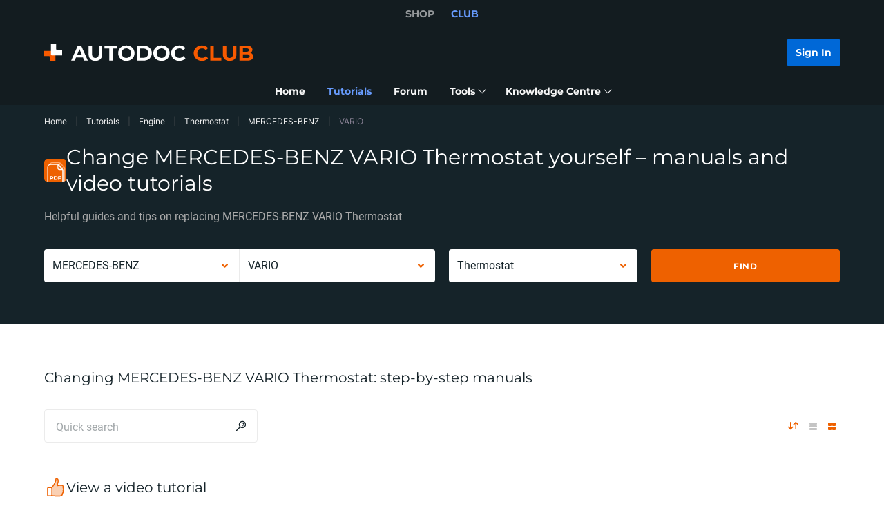

--- FILE ---
content_type: image/svg+xml
request_url: https://cdn.club.autodoc.de/assets/img/disposal-rules/banner.svg
body_size: 45541
content:
<svg width="475" height="249" viewBox="0 0 475 249" fill="none" xmlns="http://www.w3.org/2000/svg">
<path d="M42.6971 78.849L77.0333 98.8182C77.9993 99.3794 79.0664 99.7447 80.1736 99.8932C81.2808 100.042 82.4064 99.9704 83.4861 99.6835C84.5657 99.3966 85.5783 98.8996 86.4658 98.2211C87.3534 97.5425 88.0986 96.6956 88.6588 95.7289L114.023 51.9257L108.363 37.5596C108.363 37.5596 100.143 18.1308 80.4857 20.4566C62.8714 22.5475 59.3485 34.2354 56.0135 39.862C53.7824 43.6444 45.0927 58.1162 39.6792 67.1141C39.097 68.0802 38.7131 69.1525 38.5497 70.2686C38.3864 71.3847 38.447 72.5222 38.7279 73.6146C39.0089 74.7071 39.5046 75.7326 40.1861 76.6313C40.8675 77.53 41.7212 78.2839 42.6971 78.849ZM203.915 89.5031L170.401 110.858C168.502 112.074 167.162 113.993 166.675 116.195C166.189 118.397 166.595 120.702 167.806 122.605L195.096 165.234L210.468 166.784C210.468 166.784 231.499 168.393 238.439 149.904C244.616 133.318 235.903 124.743 232.439 119.246C230.09 115.534 221.213 101.179 215.705 92.2283C215.116 91.2683 214.342 90.435 213.428 89.7771C212.514 89.1192 211.478 88.6497 210.381 88.3961C209.284 88.1425 208.147 88.1097 207.037 88.2998C205.927 88.4899 204.866 88.8989 203.915 89.5031ZM114.458 228.113L113.965 187.975C113.952 186.858 113.72 185.754 113.28 184.726C112.841 183.699 112.203 182.769 111.403 181.989C110.604 181.208 109.658 180.594 108.621 180.18C107.583 179.766 106.474 179.561 105.357 179.576L54.7571 180.246L45.3627 192.509C45.3627 192.509 32.9153 209.53 44.9752 225.2C55.7904 239.225 67.2867 237.628 73.7805 237.581C78.2194 237.581 95.6693 236.994 106.261 236.641C108.477 236.562 110.574 235.619 112.105 234.015C113.637 232.411 114.481 230.272 114.458 228.054V228.113ZM101.247 19.1527L162.005 19C164.992 19.2052 167.876 20.178 170.377 21.8242C172.879 23.4704 174.913 25.7344 176.284 28.3973C180.899 37.5479 188.52 49.7056 188.52 49.7056L198.173 45.1362C198.694 44.9045 199.275 44.8414 199.833 44.9559C200.392 45.0703 200.901 45.3566 201.289 45.7746C201.677 46.1926 201.925 46.7215 201.998 47.2873C202.071 47.8531 201.965 48.4276 201.696 48.9304L181.886 85.1804C181.226 86.3875 180.263 87.4011 179.091 88.1203C177.918 88.8395 176.578 89.2393 175.204 89.28L134.233 90.5251C133.636 90.5385 133.05 90.3568 132.565 90.0075C132.08 89.6582 131.723 89.1603 131.546 88.5893C131.369 88.0183 131.384 87.4053 131.587 86.8431C131.79 86.281 132.171 85.8003 132.671 85.4741L141.091 80.1059C141.091 80.1059 113.049 17.9663 101.247 20.1982V19.1527ZM230.102 168.922L202.4 222.956C200.852 225.52 198.67 227.641 196.064 229.116C193.458 230.592 190.516 231.371 187.522 231.379C177.259 231.273 162.956 232.483 162.956 232.483L162.592 243.161C162.57 243.738 162.366 244.294 162.009 244.749C161.653 245.204 161.162 245.535 160.607 245.695C160.052 245.855 159.46 245.836 158.916 245.641C158.372 245.445 157.904 245.083 157.578 244.605L134.433 210.294C133.663 209.153 133.206 207.831 133.105 206.458C133.004 205.086 133.263 203.711 133.857 202.47L151.542 165.504C151.801 164.964 152.229 164.525 152.762 164.252C153.294 163.98 153.901 163.889 154.49 163.994C155.078 164.1 155.616 164.395 156.021 164.835C156.426 165.275 156.676 165.836 156.732 166.432L157.66 176.381C157.66 176.381 225.769 179.905 229.198 168.44L230.102 168.922ZM33.2089 208.05L1.91404 155.965C0.55982 153.298 -0.084586 150.326 0.0429343 147.336C0.170455 144.347 1.0656 141.44 2.64209 138.898C8.12602 130.229 14.6551 117.437 14.6551 117.437L5.78919 111.493C5.29057 111.178 4.90699 110.71 4.69557 110.16C4.48416 109.609 4.45624 109.005 4.61596 108.437C4.77569 107.869 5.11451 107.368 5.58196 107.009C6.04941 106.649 6.62047 106.45 7.21008 106.442L48.5333 104.891C49.9059 104.84 51.2681 105.147 52.4852 105.784C53.7024 106.421 54.7324 107.364 55.4734 108.521L77.5618 143.126C77.8783 143.632 78.022 144.226 77.9713 144.82C77.9205 145.414 77.678 145.976 77.2804 146.42C76.8828 146.864 76.3515 147.167 75.7668 147.283C75.1821 147.398 74.5757 147.321 74.0389 147.062L65.1025 142.586C65.1025 142.586 26.1631 198.5 34.0661 207.533L33.2089 208.05Z" fill="#E2E4EB"/>
<path d="M463.422 115.986V137.682V143.755L461.93 155.701L449.941 251.213H397.931L377.969 239.713C376.573 238.962 375.03 238.529 373.448 238.444L353.156 237.023C350.955 236.826 348.745 237.27 346.791 238.303L324.632 251.213H216.692L208.472 188.086L207.297 178.689V166.743V150.92L348.564 68.7879C350.818 67.6016 353.367 67.0918 355.904 67.3196L379.284 68.9641C381.108 69.0577 382.889 69.5552 384.498 70.4207L463.422 115.986Z" fill="#A33816"/>
<path d="M466.005 119.122C465.827 118.444 465.503 117.812 465.057 117.27C464.611 116.729 464.053 116.291 463.422 115.986L463.339 143.755C463.97 144.062 464.527 144.5 464.972 145.042C465.418 145.583 465.742 146.214 465.923 146.891L468.213 159.93L468.295 132.149L466.005 119.122Z" fill="#CB4317"/>
<path d="M468.26 160.47C468.277 160.291 468.277 160.11 468.26 159.93L468.342 132.149C468.353 132.333 468.353 132.517 468.342 132.701C468.318 141.03 468.283 152.142 468.26 160.47Z" fill="#B0B4C1"/>
<path d="M204.773 154.538C204.852 153.764 205.134 153.025 205.59 152.394C206.045 151.763 206.658 151.263 207.368 150.944L207.286 178.713C206.575 179.033 205.962 179.535 205.508 180.168C205.055 180.801 204.776 181.543 204.702 182.319C204.726 173.991 204.749 162.878 204.773 154.538Z" fill="#CB4317"/>
<path d="M204.702 182.319L204.772 154.538C204.772 154.756 204.796 154.972 204.843 155.184L204.761 182.953C204.724 182.744 204.704 182.532 204.702 182.319Z" fill="#B0B4C1"/>
<path d="M468.189 105.05L468.119 132.831C468.13 132.647 468.13 132.462 468.119 132.278L468.189 104.51C468.212 104.689 468.212 104.871 468.189 105.05Z" fill="#B0B4C1"/>
<path d="M465.852 91.4589C465.672 90.7814 465.348 90.1506 464.902 89.6094C464.456 89.0682 463.899 88.6293 463.269 88.3226L384.427 42.8045C382.818 41.9378 381.038 41.4365 379.213 41.3362L355.868 39.6916C353.33 39.4701 350.783 39.9839 348.529 41.1717L207.215 123.292C206.507 123.615 205.895 124.118 205.442 124.751C204.989 125.383 204.709 126.124 204.631 126.898L204.549 154.667C204.629 153.893 204.911 153.154 205.366 152.523C205.822 151.892 206.435 151.392 207.144 151.073L348.411 68.9524C350.662 67.7569 353.213 67.2427 355.751 67.4724L379.131 69.1404C380.955 69.2448 382.734 69.7459 384.345 70.6087L463.187 116.127C463.819 116.432 464.378 116.87 464.826 117.412C465.274 117.953 465.6 118.584 465.782 119.263L468.072 132.29L468.142 104.521L465.852 91.4589Z" fill="#CB4317"/>
<path d="M197.739 154.656L197.821 126.887C197.815 127.281 197.855 127.675 197.938 128.061L197.856 155.842C197.78 155.451 197.74 155.054 197.739 154.656Z" fill="#B0B4C1"/>
<path d="M474.918 104.122C475.399 106.824 473.744 109.514 470.456 111.428L328.86 193.725C324.987 195.771 320.615 196.679 316.248 196.344L293.737 195.064C290.417 194.926 287.17 194.043 284.237 192.48L205.348 146.903C204.269 146.374 203.311 145.627 202.535 144.709C201.759 143.791 201.182 142.722 200.839 141.57L197.938 128.014C197.351 125.242 198.995 122.47 202.389 120.497L343.644 38.3878C347.609 36.2919 352.094 35.3864 356.561 35.78L380.012 37.4246C383.234 37.6031 386.377 38.4894 389.218 40.0206L468.06 85.5857C470.643 87.0775 472.252 89.0157 472.64 91.1183L474.918 104.122ZM324.057 190.941L465.618 108.644C467.496 107.552 468.424 106.048 468.142 104.509L465.852 91.459C465.672 90.7814 465.348 90.1506 464.902 89.6094C464.456 89.0682 463.899 88.6294 463.269 88.3226L384.427 42.8045C382.818 41.9378 381.038 41.4365 379.213 41.3362L355.868 39.6917C353.331 39.4701 350.783 39.9839 348.529 41.1717L207.215 123.292C205.289 124.467 204.362 125.971 204.702 127.545L207.591 141.088C207.789 141.74 208.119 142.343 208.559 142.863C208.999 143.382 209.541 143.805 210.151 144.107L288.993 189.637C290.66 190.541 292.512 191.051 294.406 191.129L316.941 192.421C319.405 192.611 321.873 192.098 324.057 190.941Z" fill="#EB6209"/>
<path d="M250.816 172.616L257.51 176.516C267.209 182.154 280.573 181.508 295.404 173.251C325.548 156.441 350.337 114.518 350.76 79.5244C350.983 61.7635 344.889 49.2299 334.837 43.3918L328.143 39.5037C338.172 45.377 344.278 57.8636 344.067 75.6362C343.632 110.594 318.855 152.553 288.699 169.351C273.879 177.62 260.516 178.255 250.816 172.616Z" fill="#373840"/>
<path d="M242.878 201.713L283.25 225.206C296.625 232.982 315.05 232.101 335.483 220.707C377.041 197.531 411.213 139.655 411.811 91.4942C412.117 67.0025 403.685 49.7115 389.864 41.6768L349.492 18.1836C363.313 26.2183 371.745 43.4975 371.439 67.9892C370.852 116.15 336.68 174.026 295.111 197.202C274.666 208.596 256.242 209.489 242.878 201.713Z" fill="#1E1F25"/>
<path d="M297.248 22.706C338.806 -0.470062 372.015 19.8046 371.428 67.9657C370.841 116.127 336.669 174.002 295.099 197.178C253.529 220.354 220.32 200.056 220.907 151.872C221.494 103.687 255.678 45.8703 297.248 22.706ZM241.587 140.384C241.164 175.341 265.248 190.048 295.404 173.274C325.56 156.5 350.337 114.541 350.76 79.5478C351.183 44.5547 327.098 29.8832 296.954 46.6573C266.81 63.4315 242.021 105.39 241.587 140.372" fill="#272830"/>
<path d="M337.62 46.1759C379.178 23.0115 412.399 43.2979 411.8 91.459C411.201 139.62 377.041 197.484 335.471 220.672C293.901 243.86 260.692 223.55 261.291 175.365C261.89 127.18 296.062 69.3402 337.62 46.1759ZM281.97 163.853C281.536 198.811 305.632 213.518 335.776 196.744C365.92 179.97 390.71 138.011 391.144 103.018C391.579 68.0245 367.47 53.353 337.326 70.1272C307.182 86.9013 282.393 128.86 281.97 163.842" fill="#B0B4C1"/>
<path d="M297.894 199.986L304.587 203.886C314.299 209.524 327.65 208.878 342.482 200.62C372.626 183.811 397.415 141.887 397.838 106.894C398.061 89.1331 391.966 76.5877 381.914 70.7614L375.209 66.8733C385.237 72.7466 391.355 85.2332 391.144 102.994C390.71 137.952 365.92 179.911 335.776 196.72C320.957 204.978 307.593 205.624 297.894 199.986Z" fill="#373840"/>
<path d="M396.475 29.5074C396.851 29.7188 397.227 29.895 397.591 30.1065L355.704 5.70877C340.568 -3.10119 319.736 -2.09098 296.626 10.795C249.654 37.0017 210.973 102.419 210.304 156.899C209.975 184.598 219.51 204.144 235.14 213.283L277.038 237.634L276.674 237.411C291.835 246.444 312.796 245.539 336.105 232.548C383.077 206.341 421.758 140.924 422.415 86.4197C422.803 58.0869 412.763 38.3174 396.475 29.5074ZM342.458 200.608C312.314 217.418 288.218 202.699 288.652 167.718C289.087 132.737 313.852 90.8012 344.008 73.9918C374.164 57.1824 398.249 71.9009 397.826 106.882C397.403 141.864 372.637 183.799 342.482 200.608H342.458Z" fill="#373840"/>
<path d="M344.337 48.7366C386.541 25.2434 420.266 45.8 419.668 94.7364C419.069 143.673 384.368 202.394 342.164 225.911C299.96 249.427 266.235 228.847 266.834 179.911C267.433 130.975 302.145 72.2533 344.337 48.7366ZM288.664 167.812C288.241 202.77 312.338 217.477 342.482 200.703C372.626 183.928 397.415 141.969 397.838 106.976C398.26 71.9832 374.176 57.3117 344.032 74.0858C313.888 90.86 289.098 132.819 288.664 167.812Z" fill="#51525D"/>
<path d="M317.411 212.989C311.806 213.068 306.287 211.609 301.452 208.772C290.179 202.065 284.096 188.157 284.331 169.621C284.789 131.961 311.598 86.5841 344.079 68.4709C359.791 59.7079 374.54 58.5215 385.613 65.1231C396.886 71.8422 402.969 85.7501 402.746 104.286C402.276 141.969 375.479 187.323 342.951 205.401C333.98 210.452 325.337 212.989 317.411 212.989ZM344.36 68.9877L344.654 69.4928C312.49 87.4182 285.94 132.349 285.505 169.633C285.282 187.734 291.153 201.278 302.051 207.762C312.749 214.141 327.087 212.954 342.411 204.403C374.575 186.477 401.126 141.558 401.572 104.263C401.783 86.173 395.912 72.6292 385.014 66.1333C374.317 59.7549 359.979 60.953 344.654 69.4928L344.36 68.9877Z" fill="#B0B4C1"/>
<path d="M355.692 5.70868C340.567 -3.07778 319.735 -2.07932 296.625 10.8067C249.654 37.0016 210.985 102.43 210.315 156.923C209.975 184.621 219.51 204.156 235.14 213.306L277.038 237.657C261.409 228.577 251.873 209.031 252.214 181.332C252.883 126.84 291.517 61.4229 338.524 35.2162C361.634 22.2949 382.466 21.3317 397.591 30.1299L355.692 5.70868Z" fill="#373840"/>
<path d="M277.038 238.221C276.936 238.221 276.835 238.197 276.745 238.151C260.211 228.542 251.298 208.349 251.627 181.309C252.296 126.699 291.153 60.9177 338.254 34.6875C360.753 22.1539 381.938 20.3214 397.884 29.6012C397.959 29.6351 398.026 29.6843 398.081 29.7456C398.136 29.8069 398.177 29.8791 398.202 29.9573C398.227 30.0356 398.235 30.1183 398.226 30.2C398.217 30.2817 398.191 30.3606 398.15 30.4316C398.109 30.5027 398.053 30.5643 397.987 30.6124C397.92 30.6606 397.844 30.6942 397.764 30.7111C397.683 30.7281 397.6 30.728 397.52 30.7108C397.44 30.6936 397.364 30.6598 397.297 30.6114C381.703 21.5548 360.953 23.3285 338.806 35.7095C292.046 61.7752 253.459 127.098 252.801 181.367C252.531 207.926 261.185 227.72 277.332 237.117C277.466 237.197 277.563 237.327 277.603 237.479C277.642 237.63 277.621 237.791 277.543 237.927C277.493 238.017 277.42 238.091 277.331 238.143C277.242 238.195 277.141 238.222 277.038 238.221Z" fill="#1E1F25"/>
<path d="M258.625 227.72C258.518 227.722 258.412 227.693 258.32 227.638C241.798 218.029 232.873 197.848 233.202 170.796C233.871 116.197 272.729 50.4282 319.818 24.1745C342.341 11.5821 363.525 9.82015 379.472 19.0882C379.606 19.1689 379.703 19.2989 379.742 19.4504C379.782 19.6019 379.761 19.7628 379.683 19.8987C379.602 20.0298 379.475 20.1248 379.326 20.1642C379.177 20.2036 379.019 20.1842 378.884 20.1102C363.302 11.0535 342.481 12.8625 320.393 25.2082C273.633 51.2739 235.046 116.597 234.376 170.866C234.059 197.472 242.773 217.301 258.919 226.686C259.029 226.751 259.115 226.851 259.163 226.97C259.212 227.089 259.22 227.22 259.187 227.344C259.153 227.467 259.08 227.577 258.979 227.655C258.878 227.734 258.754 227.777 258.625 227.778V227.72Z" fill="#1E1F25"/>
<path d="M245.638 220.061C245.534 220.063 245.432 220.034 245.344 219.979C228.81 210.37 219.897 190.189 220.226 163.137C220.895 108.539 259.741 42.7692 306.842 16.5156C329.353 3.97017 350.537 2.18469 366.437 11.4293C366.571 11.51 366.668 11.64 366.708 11.7914C366.747 11.9429 366.726 12.1039 366.648 12.2398C366.611 12.307 366.56 12.3659 366.499 12.4131C366.438 12.4603 366.368 12.4948 366.294 12.5145C366.219 12.5342 366.142 12.5388 366.065 12.5279C365.989 12.517 365.916 12.491 365.85 12.4512C350.279 3.3946 329.447 5.20357 307.358 17.5493C260.598 43.615 222.011 108.938 221.353 163.207C221.025 189.802 229.738 209.63 245.884 219.015C245.995 219.081 246.08 219.18 246.129 219.299C246.177 219.418 246.185 219.549 246.152 219.673C246.118 219.797 246.046 219.906 245.944 219.985C245.843 220.063 245.719 220.106 245.591 220.108L245.638 220.061Z" fill="#1E1F25"/>
<path d="M342.388 63.5725L338.454 66.0392L337.761 68.5765L336.258 69.528L339.44 58.4274L340.885 57.5229L344.783 64.1715L343.257 65.123L342.388 63.5725ZM341.847 62.574L340.215 59.6256L338.9 64.4417L341.847 62.574Z" fill="#B0B4C1"/>
<path d="M346.286 62.5388C345.967 62.172 345.739 61.7351 345.621 61.2636C345.502 60.7921 345.497 60.2993 345.605 59.8254L345.981 54.4924L347.437 53.7993L347.061 59.0618C346.932 60.906 347.531 61.5169 348.858 60.8825C349.532 60.5266 350.094 59.9894 350.479 59.3316C350.865 58.6738 351.06 57.9214 351.042 57.1589L351.418 51.8964L352.85 51.2151L352.463 56.5363C352.376 57.7915 351.972 59.0041 351.288 60.0603C350.667 61.0808 349.761 61.8973 348.682 62.4096C347.648 62.9499 346.838 62.9852 346.286 62.5388Z" fill="#B0B4C1"/>
<path d="M356.773 51.2503L354.224 52.096L354.471 50.5572L361.012 48.3606L360.753 49.9111L358.205 50.7687L356.843 58.9913L355.41 59.4729L356.773 51.2503Z" fill="#B0B4C1"/>
<path d="M361.669 57.1942C361.408 57.0078 361.188 56.7699 361.023 56.4951C360.857 56.2204 360.749 55.9146 360.707 55.5967C360.57 54.7421 360.622 53.8681 360.859 53.0359C361.109 52.0653 361.505 51.1384 362.034 50.2872C362.549 49.48 363.196 48.7653 363.948 48.1728C364.594 47.655 365.355 47.3004 366.167 47.1391C366.485 47.0636 366.815 47.0517 367.137 47.1041C367.459 47.1565 367.768 47.2722 368.046 47.4445C368.563 47.8259 368.909 48.3956 369.009 49.0303C369.145 49.8894 369.089 50.7681 368.844 51.6028C368.607 52.5812 368.21 53.5139 367.67 54.3633C367.166 55.1716 366.522 55.8836 365.768 56.4659C365.124 56.9882 364.362 57.3433 363.548 57.4996C363.231 57.5784 362.901 57.592 362.578 57.5395C362.255 57.487 361.946 57.3696 361.669 57.1942ZM365.415 55.162C365.92 54.7634 366.349 54.2782 366.684 53.7289C367.045 53.1471 367.314 52.5132 367.482 51.8495C367.645 51.2809 367.685 50.6844 367.6 50.0992C367.576 49.8839 367.51 49.6753 367.405 49.4858C367.3 49.2962 367.159 49.1294 366.989 48.9951C366.818 48.8815 366.626 48.8041 366.424 48.7678C366.222 48.7314 366.015 48.7368 365.815 48.7836C365.279 48.8887 364.778 49.1271 364.359 49.4767C363.861 49.8786 363.435 50.3634 363.102 50.9098C362.736 51.489 362.467 52.1237 362.304 52.7892C362.138 53.361 362.094 53.9613 362.174 54.5512C362.227 54.9812 362.447 55.3734 362.785 55.6436C362.957 55.7553 363.149 55.8316 363.351 55.8679C363.553 55.9042 363.759 55.8998 363.959 55.8551C364.497 55.754 364.998 55.5152 365.415 55.162Z" fill="#B0B4C1"/>
<path d="M372.391 46.446L375.444 46.5165C375.766 46.509 376.087 46.5654 376.387 46.6823C376.687 46.7992 376.961 46.9744 377.194 47.1978C377.651 47.6897 377.906 48.3353 377.91 49.0068C377.929 49.9216 377.769 50.8313 377.44 51.685C377.104 52.6391 376.62 53.5348 376.008 54.3398C375.465 55.0457 374.791 55.64 374.023 56.09C373.354 56.4814 372.591 56.6844 371.815 56.6773L368.762 56.6069L372.391 46.446ZM372.309 55.0446C372.837 55.0545 373.358 54.9161 373.812 54.6452C374.331 54.3453 374.785 53.9461 375.15 53.4705C375.568 52.9156 375.893 52.2968 376.113 51.638C376.349 51.0524 376.465 50.4252 376.454 49.7938C376.47 49.3383 376.305 48.895 375.996 48.5604C375.84 48.41 375.656 48.2921 375.455 48.2134C375.253 48.1348 375.038 48.097 374.822 48.1023H373.131L370.629 55.0446H372.309Z" fill="#B0B4C1"/>
<path d="M378.18 56.7478C377.847 56.0791 377.713 55.3291 377.792 54.5864C377.887 53.628 378.149 52.6936 378.567 51.826C378.98 50.9003 379.539 50.0475 380.223 49.3005C380.8 48.6468 381.508 48.1225 382.302 47.7616C382.948 47.4645 383.675 47.3901 384.368 47.5502C384.675 47.6225 384.962 47.7594 385.211 47.9519C385.46 48.1444 385.665 48.3879 385.813 48.6661C386.152 49.3326 386.287 50.0846 386.2 50.8275C386.112 51.7857 385.853 52.7205 385.437 53.588C385.019 54.5168 384.456 55.3732 383.77 56.1252C383.189 56.7718 382.481 57.2916 381.691 57.6523C381.045 57.9503 380.318 58.0247 379.624 57.8637C379.318 57.7915 379.031 57.6545 378.781 57.4621C378.532 57.2696 378.327 57.0261 378.18 56.7478ZM381.703 56.0782C382.224 55.8163 382.69 55.4575 383.077 55.0211C383.557 54.5066 383.953 53.92 384.251 53.2826C384.535 52.6865 384.717 52.0474 384.791 51.3913C384.859 50.8906 384.782 50.3809 384.568 49.923C384.476 49.7378 384.344 49.5754 384.181 49.4474C384.019 49.3194 383.83 49.2291 383.629 49.183C383.174 49.0783 382.698 49.1321 382.278 49.3357C381.747 49.5862 381.275 49.9465 380.893 50.3929C380.412 50.9073 380.016 51.4939 379.718 52.1314C379.434 52.7274 379.252 53.3665 379.178 54.0226C379.115 54.5194 379.192 55.0241 379.401 55.4792C379.493 55.6661 379.624 55.8304 379.787 55.9604C379.949 56.0904 380.138 56.1828 380.341 56.231C380.799 56.3356 381.279 56.2818 381.703 56.0782Z" fill="#B0B4C1"/>
<path d="M385.425 59.1557C385.199 58.3922 385.171 57.5838 385.343 56.8064C385.527 55.8303 385.877 54.8928 386.376 54.0342C386.861 53.157 387.483 52.3637 388.22 51.6849C388.816 51.1359 389.532 50.7336 390.31 50.5102C390.948 50.3276 391.631 50.3905 392.224 50.6864C392.683 50.9254 393.051 51.3095 393.269 51.7789C393.506 52.3179 393.607 52.9068 393.563 53.4939L392.271 54.2339C392.327 53.8603 392.273 53.4787 392.117 53.1349C391.96 52.7911 391.708 52.4997 391.391 52.2957C390.991 52.0913 390.528 52.0492 390.099 52.1782C389.57 52.3417 389.087 52.6274 388.69 53.0123C388.194 53.4852 387.774 54.032 387.445 54.6333C387.104 55.2254 386.858 55.8676 386.717 56.5362C386.579 57.0598 386.579 57.6102 386.717 58.1338C386.778 58.343 386.88 58.5379 387.017 58.7073C387.154 58.8767 387.324 59.0172 387.515 59.1205C387.873 59.2687 388.264 59.3142 388.646 59.2519C389.028 59.1897 389.384 59.0221 389.676 58.7681L389.747 60.2364C389.257 60.5954 388.69 60.833 388.091 60.9295C387.571 61.0053 387.041 60.9148 386.576 60.671C386.293 60.5083 386.045 60.2904 385.847 60.0301C385.649 59.7698 385.506 59.4725 385.425 59.1557Z" fill="#B0B4C1"/>
<path d="M394.714 66.7911L395.618 63.1966L395.43 63.0322L394.385 61.975L392.53 64.6062L391.672 63.7487L398.014 54.7156L399.928 56.6185C400.323 57.0149 400.596 57.5164 400.714 58.0634C400.828 58.6613 400.795 59.2777 400.62 59.8606C400.413 60.5631 400.083 61.2233 399.646 61.8105C399.261 62.4084 398.758 62.9203 398.166 63.3141C397.727 63.6168 397.192 63.7465 396.663 63.6782L395.641 67.7191L394.714 66.7911ZM399.411 59.3202C399.424 59.0757 399.384 58.8312 399.292 58.6039C399.201 58.3767 399.061 58.1721 398.883 58.0046L397.873 56.9944L395.336 60.6006L396.346 61.6108C396.488 61.7762 396.673 61.899 396.88 61.9653C397.087 62.0317 397.309 62.0391 397.52 61.9867C398.02 61.7835 398.435 61.4143 398.695 60.9413C399.085 60.494 399.338 59.9433 399.423 59.3555L399.411 59.3202Z" fill="#6E727E"/>
<path d="M404.132 61.7049L397.356 70.2447L396.616 69.2227L402.323 62.0103L401.478 60.8357L402.535 59.5083L404.132 61.7049Z" fill="#6E727E"/>
<path d="M407.76 67.8719L406.879 68.8704L399.317 73.4868L398.648 72.3121L405.893 67.8837L404.554 65.4404L403.38 66.803L402.84 65.6166L405.188 62.9971L407.76 67.8719Z" fill="#6E727E"/>
<path d="M407.537 81.1924L407.924 82.508L404.907 85.245C404.474 85.1321 404.087 84.8855 403.803 84.5402C403.47 84.1482 403.229 83.6866 403.098 83.1893C402.877 82.3654 402.844 81.5019 403.004 80.6638C403.176 79.715 403.505 78.8017 403.979 77.9621C404.458 77.0783 405.086 76.2836 405.834 75.6127C406.437 75.0162 407.174 74.5731 407.983 74.3206C408.279 74.2242 408.592 74.1911 408.901 74.2235C409.211 74.2558 409.51 74.353 409.78 74.5086C410.343 74.8918 410.738 75.476 410.884 76.1413C411.072 76.7892 411.135 77.4667 411.072 78.1383C410.997 78.8711 410.811 79.5881 410.52 80.2644L409.404 80.1704C409.801 79.2734 409.896 78.2716 409.674 77.316C409.575 76.8678 409.311 76.4735 408.934 76.2118C408.755 76.1178 408.559 76.0601 408.358 76.042C408.156 76.0238 407.953 76.0456 407.76 76.1061C407.203 76.2889 406.697 76.5985 406.28 77.0106C405.776 77.4655 405.352 78.0015 405.024 78.5964C404.697 79.1612 404.467 79.7766 404.343 80.4171C404.212 80.9813 404.212 81.5679 404.343 82.1321C404.395 82.3743 404.495 82.6035 404.639 82.8054C404.782 83.0074 404.965 83.178 405.177 83.3068L407.537 81.1924Z" fill="#6E727E"/>
<path d="M405.329 95.4294L410.508 91.6822L405.905 91.9994L405.823 91.2946L409.721 85.4213L404.613 89.1097L404.437 87.6062L412.234 82.0618L412.387 83.3539L407.608 90.4019L413.162 89.9555L413.315 91.2476L405.506 96.8977L405.329 95.4294Z" fill="#6E727E"/>
<path d="M408.711 104.897C408.395 105.381 407.968 105.784 407.467 106.072C406.786 106.448 406.292 106.424 405.905 106.072C405.474 105.369 405.296 104.54 405.4 103.723L405.494 99.1531L413.362 94.8186L413.268 99.1296C413.269 100.097 413.065 101.054 412.669 101.937C412.357 102.651 411.826 103.247 411.154 103.64C410.851 103.835 410.492 103.926 410.132 103.899C409.989 103.877 409.853 103.822 409.735 103.739C409.616 103.655 409.519 103.545 409.451 103.417C409.289 103.948 409.039 104.449 408.711 104.897ZM407.643 104.228C408.055 103.939 408.382 103.544 408.589 103.085C408.795 102.626 408.874 102.12 408.817 101.62L408.876 98.8594L406.609 100.105L406.551 102.865C406.551 104.192 406.915 104.639 407.666 104.228H407.643ZM412.176 97.0387L410.003 98.2134V100.633C409.959 101.041 410.045 101.452 410.25 101.808C410.426 102.031 410.696 102.043 411.048 101.808C411.416 101.597 411.705 101.271 411.87 100.88C412.073 100.396 412.177 99.8771 412.176 99.3528V97.0387Z" fill="#6E727E"/>
<path d="M411.859 114.388L404.085 117.419L404.32 115.622L407.655 114.318L408.3 109.302L404.977 110.606L405.212 108.797L412.974 105.778L412.739 107.575L409.533 108.82L408.888 113.836L412.093 112.591L411.859 114.388Z" fill="#6E727E"/>
<path d="M421.922 62.9031H421.91C411.514 62.9031 403.086 71.3335 403.086 81.7329V100.14C403.086 110.539 411.514 118.97 421.91 118.97H421.922C432.318 118.97 440.746 110.539 440.746 100.14V81.7329C440.746 71.3335 432.318 62.9031 421.922 62.9031Z" fill="#8E0303"/>
<path d="M458.243 78.5024L458.067 138.281L449.013 139.103L449.177 79.3247L458.243 78.5024Z" fill="#8E0303"/>
<path d="M385.366 80.7107L385.19 140.501L385.132 139.867L385.307 80.0764C385.342 80.4641 385.319 80.3348 385.366 80.7107Z" fill="#CB4317"/>
<path d="M449.177 79.3953L449.001 139.186C449.005 139.694 448.962 140.201 448.872 140.701L449.048 80.9106C449.132 80.4098 449.175 79.903 449.177 79.3953Z" fill="#CB4317"/>
<path d="M394.538 80.9809L394.361 140.771L385.19 140.501L385.366 80.7107L394.538 80.9809Z" fill="#8E0303"/>
<path d="M394.96 82.555L394.796 142.345C394.612 141.832 394.467 141.306 394.362 140.771L394.538 80.981C394.639 81.5156 394.78 82.0418 394.96 82.555Z" fill="#8E0303"/>
<path d="M457.913 82.2849L457.749 142.075C457.656 142.451 457.679 142.322 457.573 142.698L457.749 82.9192C457.855 82.5433 457.82 82.6608 457.913 82.2849Z" fill="#B71111"/>
<path d="M457.75 82.9192L457.574 142.698L448.414 142.416L448.59 82.6255L457.75 82.9192Z" fill="#8E0303"/>
<path d="M448.637 82.6255L448.461 142.416C448.272 142.945 448.036 143.456 447.756 143.943L447.921 84.1643C448.205 83.6736 448.444 83.1587 448.637 82.6255Z" fill="#8E0303"/>
<path d="M395.747 84.2231L395.583 144.013L386.517 144.859L386.693 85.0689L395.747 84.2231Z" fill="#8E0303"/>
<path d="M386.692 85.0687L386.517 144.859C386.353 144.483 386.411 144.612 386.235 144.236L386.399 84.4109L386.692 85.0687Z" fill="#8E0303"/>
<path d="M396.734 85.7149L396.569 145.505C396.209 145.029 395.88 144.531 395.583 144.013L395.747 84.2349C396.046 84.7476 396.375 85.2419 396.734 85.7149Z" fill="#8E0303"/>
<path d="M456.082 86.5723L455.918 146.363C455.671 146.715 455.753 146.586 455.519 146.95L455.683 87.1713L456.082 86.5723Z" fill="#B71111"/>
<path d="M455.683 87.1715L455.518 146.95L446.664 145.564L446.829 85.7854L455.683 87.1715Z" fill="#8E0303"/>
<path d="M446.829 85.7854L446.664 145.564C446.275 146.06 445.86 146.534 445.42 146.985L445.584 87.2067C446.025 86.7562 446.44 86.2817 446.829 85.7854Z" fill="#8E0303"/>
<path d="M399.611 88.5927L399.446 148.383C398.915 147.967 398.409 147.52 397.931 147.044L398.096 87.2654C398.571 87.7407 399.077 88.1841 399.611 88.5927Z" fill="#8E0303"/>
<path d="M398.096 87.2537L397.931 147.044L389.383 148.959L389.559 89.1684L398.096 87.2537Z" fill="#8E0303"/>
<path d="M389.559 89.1683L389.382 148.959C389.089 148.618 389.183 148.735 388.877 148.395L389.054 88.6045L389.559 89.1683Z" fill="#B71111"/>
<path d="M443.94 88.6516L443.764 148.442C443.224 148.865 442.648 149.276 442.038 149.675L442.214 89.8967C442.848 89.4974 443.435 89.1097 443.94 88.6516Z" fill="#8E0303"/>
<path d="M452.735 90.5427L452.571 150.333L451.984 150.862L452.148 91.0713L452.735 90.5427Z" fill="#B71111"/>
<path d="M452.148 91.0714L451.984 150.862L443.799 148.442L443.963 88.6516L452.148 91.0714Z" fill="#8E0303"/>
<path d="M403.439 91.0713L403.274 150.862L402.276 150.309L401.325 149.734L401.501 89.9436L402.452 90.5309C402.769 90.7189 403.11 90.8951 403.439 91.0713Z" fill="#8E0303"/>
<path d="M440.135 91.1184L439.959 150.909C439.278 151.261 438.562 151.59 437.834 151.907L437.998 92.1286C438.726 91.8115 439.443 91.4591 440.135 91.1184Z" fill="#8E0303"/>
<path d="M393.821 92.8449L393.657 152.635L392.964 152.142L393.129 92.3516L393.821 92.8449Z" fill="#B71111"/>
<path d="M401.501 89.9436L401.325 149.734L393.657 152.635L393.821 92.845L401.501 89.9436Z" fill="#8E0303"/>
<path d="M408.089 93.0331L407.913 152.812C407.126 152.553 406.351 152.259 405.564 151.942L405.729 92.1638C406.527 92.481 407.29 92.7629 408.089 93.0331Z" fill="#8E0303"/>
<path d="M435.497 93.0681L435.332 152.847C434.522 153.117 433.712 153.352 432.89 153.575L433.054 93.7847C433.888 93.5732 434.698 93.3265 435.497 93.0681Z" fill="#8E0303"/>
<path d="M448.05 94.0198L447.874 153.81L447.111 154.256L447.275 94.4662L448.05 94.0198Z" fill="#B71111"/>
<path d="M447.275 94.4659L447.111 154.256L439.959 150.908L440.135 91.1182L447.275 94.4659Z" fill="#8E0303"/>
<path d="M413.326 94.3839L413.162 154.162C412.293 153.998 411.424 153.81 410.59 153.599L410.754 93.8201C411.6 94.0315 412.457 94.2195 413.326 94.3839Z" fill="#8E0303"/>
<path d="M430.259 94.4072L430.083 154.186C429.226 154.362 428.334 154.491 427.453 154.609L427.617 94.8184C428.51 94.7126 429.39 94.5717 430.259 94.4072Z" fill="#8E0303"/>
<path d="M418.939 95.077L418.763 154.867C417.859 154.867 416.943 154.726 416.051 154.621L416.215 94.8303C417.119 94.983 418.023 94.983 418.939 95.077Z" fill="#8E0303"/>
<path d="M424.658 95.0886L424.494 154.879C423.578 154.879 422.674 154.961 421.746 154.961L421.91 95.1709C422.803 95.1709 423.754 95.1356 424.658 95.0886Z" fill="#B71111"/>
<path d="M399.317 95.9226L399.141 155.713L398.295 155.313L398.472 95.5349L399.317 95.9226Z" fill="#B71111"/>
<path d="M405.776 92.1521L405.611 151.942L399.141 155.713L399.317 95.9228L405.776 92.1521Z" fill="#8E0303"/>
<path d="M441.286 97.2029L441.122 156.981L435.333 152.847L435.509 93.0681L441.286 97.2029Z" fill="#8E0303"/>
<path d="M442.214 96.8506L442.038 156.641L441.122 156.981L441.286 97.203L442.214 96.8506Z" fill="#B71111"/>
<path d="M405.799 98.2719L405.623 158.062L404.648 157.768L404.813 97.99L405.799 98.2719Z" fill="#B71111"/>
<path d="M410.755 93.8201L410.59 153.599L405.623 158.062L405.799 98.272L410.755 93.8201Z" fill="#8E0303"/>
<path d="M435.473 98.918L435.297 158.708L434.276 158.931L434.452 99.1529C435.062 99.0119 434.851 99.0472 435.473 98.918Z" fill="#B71111"/>
<path d="M434.452 99.1529L434.276 158.931L430.083 154.186L430.26 94.3955L434.452 99.1529Z" fill="#8E0303"/>
<path d="M412.962 99.799L412.798 159.589L411.741 159.436L411.905 99.6462L412.962 99.799Z" fill="#B71111"/>
<path d="M416.215 94.8303L416.051 154.621L412.798 159.578L412.962 99.7991L416.215 94.8303Z" fill="#8E0303"/>
<path d="M427.054 100.234L426.889 160.012L424.494 154.867L424.658 95.0886L427.054 100.234Z" fill="#8E0303"/>
<path d="M428.134 100.128L427.97 159.918L426.889 160.012L427.054 100.234L428.134 100.128Z" fill="#B71111"/>
<path d="M419.433 100.386L419.256 160.177L418.763 154.867L418.939 95.0769L419.433 100.386Z" fill="#8E0303"/>
<path d="M447.275 94.4661L440.135 91.1183C439.442 91.4707 438.726 91.8113 437.998 92.1285L442.213 96.8272L441.286 97.1795L435.497 93.0447C434.698 93.3032 433.888 93.5498 433.054 93.7613L435.473 98.8945C434.851 99.0238 435.062 98.9885 434.451 99.1295L430.259 94.4308C429.39 94.5953 428.509 94.7363 427.617 94.842L428.134 100.151L427.053 100.257L424.705 95.1121C423.801 95.1121 422.885 95.1944 421.957 95.1944L420.571 100.445H419.467L418.986 95.1356C418.07 95.0769 417.166 95.0064 416.262 94.889L413.009 99.8578L411.952 99.6933L413.373 94.4426C412.504 94.2781 411.647 94.0902 410.801 93.8787L405.846 98.3307L404.859 98.0488L408.136 93.0917C407.337 92.8215 406.574 92.5396 405.787 92.2225L399.328 95.9814L398.483 95.5938L403.45 91.13C403.121 90.9538 402.781 90.7776 402.464 90.5897L401.513 90.0024L393.833 92.9038L393.14 92.4104L399.622 88.6515C399.088 88.2429 398.582 87.7995 398.107 87.3241L389.57 89.2271L389.065 88.6633L396.745 85.7736C396.387 85.3006 396.057 84.8063 395.759 84.2935L386.705 85.1275L386.399 84.411L394.96 82.508C394.779 81.9948 394.638 81.4686 394.537 80.934L385.366 80.6638C385.366 80.2879 385.366 80.4171 385.307 80.0295L394.361 79.2072C394.363 78.6761 394.407 78.1459 394.49 77.6214L385.613 76.2471C385.73 75.8712 385.683 76.0004 385.789 75.6245L394.948 75.9064C395.142 75.3755 395.377 74.8609 395.653 74.3676L387.433 72.0183C387.668 71.6659 387.597 71.7834 387.82 71.431L396.686 72.8053C397.071 72.31 397.487 71.8392 397.931 71.3957L390.768 68.0479C391.132 67.7308 391.014 67.8483 391.378 67.5194L399.598 69.9392C400.127 69.5163 400.714 69.1051 401.313 68.7645L395.524 64.6297L396.287 64.1833L403.427 67.5311C404.119 67.1787 404.824 66.838 405.564 66.5326L401.36 61.834L402.264 61.4933L408.065 65.6282C408.852 65.358 409.674 65.123 410.508 64.8999L408.089 59.7666L409.11 59.5434L413.302 64.2421C414.171 64.0776 415.052 63.9366 415.945 63.8309L415.416 58.5332L416.497 58.4275L418.904 63.5607C419.82 63.5607 420.724 63.4785 421.652 63.4785L423.037 58.2278H424.129L424.634 63.5373C425.535 63.5999 426.439 63.6821 427.347 63.7839L430.588 58.8151L431.657 58.9796L430.236 64.2303C431.105 64.4065 431.962 64.5827 432.807 64.7941L437.763 60.3304C438.35 60.5184 438.15 60.4596 438.738 60.6241L435.438 65.6164C436.236 65.8748 437 66.1685 437.786 66.4739L444.245 62.715C444.762 62.9617 444.562 62.8794 445.09 63.1144L440.111 67.5781C440.44 67.7425 440.781 67.9305 441.11 68.1302L442.061 68.694L449.741 65.8044L450.422 66.286L443.951 70.0449C444.479 70.4606 444.981 70.9078 445.454 71.384L454.003 69.4693L454.508 70.0331L446.828 72.9228C447.184 73.395 447.51 73.8893 447.803 74.4029L456.869 73.5689C457.045 73.933 456.974 73.8155 457.15 74.1797L448.59 76.0826C448.783 76.5936 448.933 77.1202 449.036 77.6567L458.196 77.9269C458.196 78.3145 458.196 78.1735 458.254 78.5612L449.2 79.3834C449.199 79.9146 449.156 80.4448 449.071 80.9692L457.937 82.3436C457.843 82.7195 457.937 82.602 457.773 82.9779L448.613 82.6842C448.421 83.2174 448.181 83.7324 447.897 84.223L456.117 86.5723L455.718 87.1714L446.864 85.7853C446.475 86.2817 446.06 86.7562 445.619 87.2067L452.77 90.5427L452.183 91.0713L443.963 88.6515C443.423 89.0744 442.789 89.4973 442.237 89.8966L448.038 94.0197L447.275 94.4661ZM409.521 86.4196C416.32 90.343 427.335 90.3548 434.099 86.4196C440.863 82.4845 440.828 76.0944 434.029 72.171C427.23 68.2476 416.191 68.2359 409.427 72.171C402.663 76.1061 402.699 82.4845 409.521 86.4196Z" fill="#B71111"/>
<path d="M421.91 95.1709L421.734 154.949L420.36 160.212L420.525 100.422L421.91 95.1709Z" fill="#8E0303"/>
<path d="M420.525 100.422L420.36 160.212H419.256L419.421 100.422H420.525Z" fill="#EA2626"/>
<path d="M433.63 68.1184C426.983 64.289 416.262 64.289 409.663 68.1184C403.615 71.6424 403.157 77.1868 408.289 81.0397C407.361 78.5141 408.582 75.7654 411.964 73.8037C417.307 70.7026 425.974 70.7026 431.34 73.8037C434.769 75.7772 436.037 78.5024 435.086 81.0866C440.265 77.2455 439.76 71.6659 433.63 68.1184Z" fill="#6E727E"/>
<path d="M433.63 65.8162C426.995 61.9868 416.262 61.975 409.663 65.8162C403.063 69.6573 403.11 75.8712 409.745 79.7006C416.38 83.53 427.113 83.53 433.7 79.7006C440.288 75.8712 440.265 69.6573 433.63 65.8162ZM431.399 78.7374C426.079 81.8385 417.401 81.8385 412.023 78.7374C406.645 75.6363 406.633 70.6088 411.964 67.5077C417.295 64.4066 425.973 64.4183 431.34 67.5077C436.706 70.597 436.742 75.6951 431.399 78.7962V78.7374Z" fill="#A0A9BA"/>
<path d="M448.027 57.3939C462.682 65.8515 462.752 79.5715 448.203 88.0291C433.653 96.4866 409.991 96.4866 395.36 88.0291C380.728 79.5715 380.646 65.8515 395.184 57.3939C409.721 48.9364 433.372 48.9833 448.027 57.3939ZM409.745 79.7125C416.391 83.5419 427.113 83.5419 433.7 79.7125C440.288 75.8831 440.265 69.6691 433.63 65.828C426.995 61.9868 416.262 61.9868 409.663 65.828C403.063 69.6691 403.11 75.8831 409.745 79.7125Z" fill="#CCCFDA"/>
<path d="M449.6 57.1002C434.076 48.1375 408.993 48.1375 393.575 57.1002C378.156 66.0628 378.238 80.5934 393.763 89.5678C409.287 98.5422 434.37 98.5305 449.788 89.5678C465.206 80.6051 465.136 66.0628 449.6 57.1002ZM448.203 88.076C433.653 96.5335 409.991 96.5335 395.36 88.076C380.728 79.6184 380.646 65.9101 395.183 57.4526C409.721 48.995 433.407 48.995 448.026 57.4526C462.646 65.9101 462.729 79.6184 448.203 88.076Z" fill="#A0A9BA"/>
<path d="M461.308 73.4515L461.543 80.4994C461.543 86.3727 457.691 92.1638 450.023 96.6158C434.604 105.578 409.522 105.578 393.986 96.6158C386.177 92.1051 382.243 86.1848 382.243 80.2762L382.02 73.2283C382.02 79.1016 385.895 85.0689 393.763 89.5795C409.287 98.5422 434.37 98.5422 449.788 89.5795C457.456 85.1158 461.284 79.2895 461.308 73.4515Z" fill="#6E727E"/>
<path d="M294.113 195.839C280.984 160.34 293.032 118.464 321.027 102.3C327.733 98.3441 335.333 96.1574 343.116 95.9456L337.244 96.0748C329.462 96.2963 321.863 98.4867 315.156 102.441C287.161 118.605 275.113 160.481 288.229 195.968C297.999 222.386 318.96 237.821 340.591 237.316L346.462 237.175C324.832 237.68 303.871 222.245 294.113 195.839Z" fill="#E2E4EB"/>
<path d="M321.027 102.301C349.022 86.1379 382.349 101.796 395.477 137.294C408.606 172.793 396.534 214.658 368.551 230.821C340.567 246.984 307.229 231.314 294.113 195.839C280.996 160.365 293.032 118.476 321.027 102.301Z" fill="#CCCFDA"/>
<path d="M353.872 172.158L352.839 174.179C353.815 172.181 354.377 170.007 354.492 167.786C354.607 165.566 354.272 163.345 353.508 161.257C353.227 160.495 352.885 159.757 352.486 159.049L353.661 161.034C353.953 161.554 354.205 162.096 354.412 162.655C354.966 164.194 355.203 165.829 355.11 167.462C355.018 169.095 354.596 170.692 353.872 172.158Z" fill="#CCCFDA"/>
<path d="M362.397 176.305L347.484 176.646C348.577 176.618 349.644 176.311 350.584 175.753L365.497 175.412C364.556 175.966 363.489 176.273 362.397 176.305Z" fill="#CCCFDA"/>
<path d="M375.268 160.764C372.766 153.974 366.39 150.979 361.047 154.068C359.926 154.729 358.932 155.584 358.111 156.594L347.002 156.852C350.044 156.782 352.991 158.955 354.365 162.726C356.209 167.706 354.506 173.591 350.584 175.858L357.912 175.694C361 179.747 365.885 181.133 370.124 178.689C375.467 175.494 377.781 167.495 375.268 160.764Z" fill="#6E727E"/>
<path d="M334.508 182.354C327.357 162.995 333.933 140.148 349.198 131.326C352.859 129.176 357.004 127.988 361.247 127.873L346.333 128.225C342.084 128.36 337.938 129.573 334.285 131.749C319.019 140.571 312.431 163.406 319.595 182.776C324.926 197.19 336.352 205.6 348.153 205.33L363.079 204.978C351.277 205.189 339.839 196.767 334.508 182.354Z" fill="#A0A9BA"/>
<path d="M353.825 134.499C367.682 126.499 384.18 134.252 390.674 151.813C397.168 169.374 391.203 190.107 377.346 198.118C363.489 206.13 346.991 198.365 340.497 180.792C334.003 163.219 339.968 142.498 353.825 134.499ZM370.124 178.584C375.467 175.494 377.78 167.495 375.267 160.717C372.755 153.939 366.39 150.932 361.047 154.022C355.704 157.111 353.391 165.122 355.903 171.9C358.416 178.678 364.781 181.673 370.124 178.584Z" fill="#CCCFDA"/>
<path d="M377.346 198.118C363.49 206.118 346.991 198.365 340.497 180.792C334.003 163.219 339.969 142.498 353.825 134.499C366.073 127.451 380.388 132.666 388.032 146.116L386.858 144.131C378.427 129.307 362.656 123.539 349.151 131.327C333.886 140.149 327.31 163.043 334.461 182.354C341.613 201.666 359.802 210.264 375.08 201.443C380.605 198.114 385.047 193.255 387.868 187.452L388.901 185.42C386.355 190.68 382.342 195.09 377.346 198.118Z" fill="#A0A9BA"/>
<path d="M358.745 147.843C359.67 147.18 360.346 146.226 360.663 145.133C360.98 144.04 360.921 142.872 360.495 141.817C359.65 139.526 357.501 138.516 355.692 139.561C354.769 140.226 354.096 141.181 353.781 142.274C353.466 143.367 353.527 144.534 353.954 145.587C354.8 147.866 356.949 148.877 358.745 147.843ZM365.415 191.693C365.791 189.226 364.511 186.818 362.562 186.325C362.189 186.228 361.801 186.207 361.42 186.261C361.039 186.316 360.673 186.445 360.342 186.642C359.788 186.996 359.319 187.47 358.972 188.029C358.624 188.588 358.407 189.218 358.334 189.872C357.959 192.339 359.227 194.747 361.188 195.24C361.561 195.336 361.948 195.357 362.329 195.303C362.71 195.249 363.076 195.12 363.407 194.923C363.961 194.568 364.428 194.094 364.776 193.535C365.123 192.976 365.342 192.347 365.415 191.693ZM386.059 180.886C386.53 179.838 386.646 178.666 386.389 177.546C386.133 176.427 385.518 175.422 384.639 174.684C384.173 174.334 383.614 174.13 383.033 174.099C382.452 174.068 381.874 174.21 381.374 174.508C380.64 174.95 380.067 175.617 379.742 176.411C379.269 177.455 379.151 178.625 379.405 179.743C379.659 180.861 380.273 181.865 381.151 182.601C381.62 182.953 382.183 183.157 382.768 183.189C383.353 183.22 383.935 183.077 384.439 182.777C385.163 182.331 385.73 181.67 386.059 180.886ZM347.543 173.333C348.291 172.821 348.879 172.109 349.241 171.278C349.602 170.447 349.722 169.53 349.586 168.634C349.339 166.144 347.531 164.347 345.558 164.64C345.175 164.687 344.807 164.815 344.478 165.016C343.727 165.525 343.135 166.237 342.771 167.068C342.407 167.9 342.287 168.818 342.423 169.715C342.681 172.205 344.478 174.003 346.451 173.721C346.834 173.661 347.204 173.534 347.543 173.345V173.333ZM382.49 152.917C383.198 152.004 383.595 150.887 383.625 149.732C383.655 148.576 383.314 147.441 382.654 146.492C382.23 145.811 381.561 145.319 380.786 145.118C380.01 144.917 379.186 145.022 378.485 145.411C378.132 145.626 377.815 145.896 377.546 146.21C376.839 147.125 376.444 148.242 376.416 149.398C376.389 150.553 376.731 151.688 377.393 152.635C377.816 153.313 378.484 153.803 379.258 154.002C380.032 154.201 380.853 154.094 381.55 153.704C381.901 153.49 382.217 153.225 382.49 152.917Z" fill="#6E727E"/>
<path d="M324.057 190.941L465.617 108.644L470.455 111.428L328.86 193.725C324.987 195.771 320.615 196.679 316.248 196.344L293.737 195.064C290.416 194.926 287.17 194.043 284.237 192.48L205.348 146.903L210.151 144.107L288.993 189.637C290.66 190.541 292.511 191.051 294.406 191.129L316.941 192.421C319.405 192.611 321.872 192.098 324.057 190.941Z" fill="#EB6209"/>
<path d="M468.342 132.701V151.966V160.47L456.235 251.213H213.779C209.986 223.021 206.405 195.358 205.207 186.16C204.937 184.093 204.796 182.953 204.796 182.953L204.866 158.121V155.184L205.594 158.579L207.344 166.802L207.767 168.775C207.967 169.426 208.297 170.028 208.737 170.547C209.177 171.066 209.718 171.49 210.327 171.794L289.169 217.324C290.835 218.229 292.687 218.736 294.582 218.804L317.105 220.096C319.573 220.286 322.044 219.773 324.233 218.616L463.386 137.717L465.735 136.319C466.451 136.002 467.07 135.5 467.528 134.864C467.986 134.228 468.267 133.482 468.342 132.701Z" fill="#EB6209"/>
<path d="M409.451 225.159C409.451 224.102 408.688 223.691 407.772 224.231L396.475 230.927L394.409 235.226C394.409 235.226 391.672 241.099 394.326 243.554C396.675 245.739 399.211 243.871 400.632 243.037C401.63 242.462 405.658 239.983 407.948 238.574C408.42 238.251 408.811 237.823 409.091 237.324C409.37 236.824 409.529 236.267 409.557 235.696L409.451 225.159ZM435.415 192.985C434.886 192.327 432.843 189.684 431.645 188.134C431.152 187.511 430.119 187.828 429.297 188.862L421.629 198.952C420.854 199.974 420.619 201.302 421.124 201.901L427.206 209.372L430.577 207.821C432.065 206.985 433.373 205.862 434.426 204.517C435.478 203.172 436.253 201.632 436.706 199.986C438.069 195.005 436.178 193.948 435.415 192.985ZM408.218 188.04C408.069 187.741 407.879 187.464 407.654 187.217C406.821 186.289 405.048 185.138 402.112 187.217C400.042 188.68 398.452 190.724 397.544 193.091C397.215 193.913 396.98 194.665 396.745 195.24C396.24 196.521 394.232 201.537 393.058 204.473C392.577 205.648 392.847 206.705 393.645 206.822L401.525 207.574C402.311 207.645 403.333 206.74 403.803 205.554L409.463 191L408.218 188.04Z" fill="white"/>
<path d="M401.09 218.193L396.968 213.06C396.452 212.426 395.559 212.402 394.62 213.001L386.693 217.923C385.93 218.393 385.648 219.709 386.282 219.826L387.739 220.12C387.739 220.12 386.306 224.184 385.108 227.062C383.91 229.94 384.944 231.479 384.944 231.479L391.802 240.7L391.989 240.465C390.252 239.184 398.789 220.096 398.789 220.096H400.127C400.785 220.096 401.525 218.734 401.09 218.193ZM434.71 205.859C433.947 209.219 419.033 216.925 419.033 216.925L418.892 215.28C418.822 214.399 417.718 214.798 417.389 215.844L414.043 225.852C413.825 226.32 413.729 226.836 413.764 227.352C413.799 227.867 413.963 228.366 414.242 228.8L418.681 233.84C419.104 234.321 420.102 233.429 420.125 232.524V230.468C420.125 230.468 423.261 228.342 425.515 227.074C426.99 226.104 428.126 224.7 428.768 223.056L434.851 205.871L434.71 205.859ZM427.371 179.171L425.786 180.956C425.786 180.956 424.611 179.453 423.613 177.938C423.437 177.667 423.261 177.386 423.108 177.115C422.098 175.377 419.973 176.54 419.973 176.54L406.656 184.257V184.516C407.467 183.881 408.617 184.621 409.815 185.949C411.973 188.643 413.842 191.557 415.393 194.641L414.125 196.309C413.455 197.19 413.773 198.224 414.583 197.731L422.321 193.032C423.369 192.326 424.166 191.306 424.599 190.119L428.404 179.876C428.78 178.854 428.064 178.384 427.371 179.171Z" fill="white"/>
<path opacity="0.5" d="M468.342 132.701V151.966L328.86 233.053C324.981 235.093 320.606 236.001 316.236 235.672L293.737 234.38C290.385 234.249 287.107 233.353 284.154 231.761L205.324 186.219H205.219C204.949 184.152 204.808 183.012 204.808 183.012L204.878 158.18C205.043 158.297 205.219 158.403 205.395 158.509L205.618 158.638L207.79 168.799C207.991 169.449 208.321 170.052 208.761 170.571C209.201 171.09 209.742 171.514 210.35 171.818L289.192 217.347C290.858 218.253 292.711 218.759 294.606 218.828L317.128 220.12C319.596 220.31 322.068 219.796 324.256 218.64L465.817 136.343C466.521 136.012 467.125 135.501 467.569 134.862C468.012 134.222 468.279 133.477 468.342 132.701Z" fill="#A33816"/>
<path d="M226.004 186.606L235.844 220.989C236.327 222.691 237.451 224.139 238.98 225.03L247.258 229.881C247.45 229.993 247.667 230.052 247.889 230.053C248.111 230.053 248.329 229.995 248.521 229.884C248.713 229.773 248.872 229.613 248.982 229.421C249.093 229.229 249.15 229.01 249.149 228.789V200.021L226.004 186.606Z" fill="#FF7A00"/>
<path d="M249.149 200.021L249.008 231.032L251.192 229.2L253.87 202.735L249.149 200.021Z" fill="#EB6209"/>
<path opacity="0.5" d="M249.149 200.021L252.766 213.647L253.87 202.735L249.149 200.021Z" fill="#A33816"/>
<path d="M470.455 111.428L328.86 193.725C324.987 195.771 320.615 196.679 316.248 196.344L293.737 195.064C290.416 194.926 287.17 194.043 284.237 192.48L205.348 146.903C204.269 146.374 203.311 145.627 202.535 144.709C201.759 143.791 201.181 142.722 200.839 141.57L197.938 128.014L197.856 155.795L200.768 169.339C201.106 170.494 201.681 171.565 202.458 172.483C203.235 173.402 204.195 174.147 205.277 174.672L284.108 220.214C287.062 221.8 290.339 222.696 293.69 222.833L316.189 224.125C320.575 224.463 324.967 223.555 328.86 221.506L470.42 139.209C473.344 137.506 474.965 135.203 474.976 132.831L475.047 105.062C475 107.434 473.368 109.737 470.455 111.428Z" fill="#FF7A00"/>
</svg>


--- FILE ---
content_type: image/svg+xml
request_url: https://cdn.club.autodoc.de/assets/img/global/replacement-icon.svg
body_size: 414
content:
<svg width="28" height="28" fill="none" viewBox="0 0 28 28" xmlns="http://www.w3.org/2000/svg">
  <circle cx="14" cy="14" r="12" stroke="#EE6100" stroke-width="2.5"/>
  <path d="m6.4287 13.762c0-4.0237 3.3631-7.3333 7.5714-7.3333v-2c-5.2594 0-9.5714 4.1523-9.5714 9.3333h2zm7.5714-7.3333c4.2084 0 7.5715 3.3096 7.5715 7.3333h2c0-5.181-4.312-9.3333-9.5715-9.3333v2zm-7.2602 9.4216c-0.20229-0.6608-0.31116-1.3614-0.31116-2.0883h-2c0 0.9279 0.13915 1.8257 0.39875 2.6737l1.9124-0.5854zm14.832-2.0883c0 0.7269-0.1089 1.4275-0.3112 2.0883l1.9124 0.5854c0.2596-0.848 0.3988-1.7458 0.3988-2.6737h-2z" fill="#EE6100"/>
  <path d="m12.768 12.911-0.0183 0.3924h2.5l-0.0182-0.3924-0.4087-8.7862c-0.0205-0.43971-0.3829-0.78569-0.8231-0.78569s-0.8026 0.34599-0.8231 0.78569l-0.4086 8.7862z" fill="#EE6100" stroke="#fff" stroke-width=".75"/>
  <circle cx="14" cy="14" r="1.2857" stroke="#EE6100" stroke-width="2"/>
  <rect x="9.7139" y="19.143" width="8.5714" height="3" rx="1" fill="#EE6100"/>
</svg>
